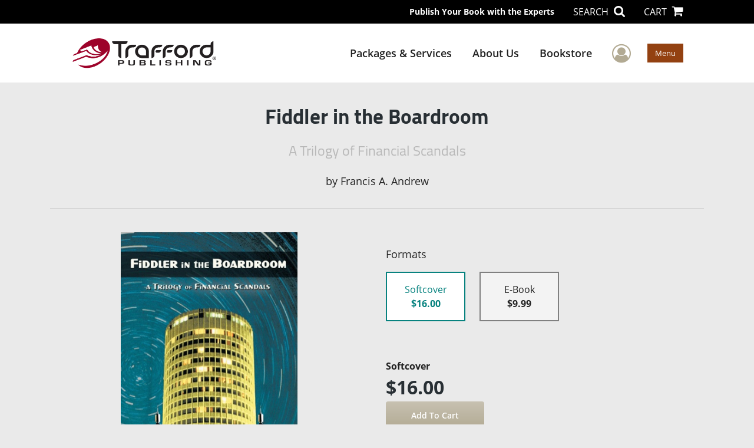

--- FILE ---
content_type: text/html; charset=utf-8
request_url: https://www.google.com/recaptcha/api2/anchor?ar=1&k=6LcE5l4UAAAAAA7hHysMK9B_TKiC--1KeioKMeEr&co=aHR0cHM6Ly93d3cudHJhZmZvcmQuY29tOjQ0Mw..&hl=en&v=PoyoqOPhxBO7pBk68S4YbpHZ&size=normal&anchor-ms=20000&execute-ms=30000&cb=k6gi6otldpf8
body_size: 49409
content:
<!DOCTYPE HTML><html dir="ltr" lang="en"><head><meta http-equiv="Content-Type" content="text/html; charset=UTF-8">
<meta http-equiv="X-UA-Compatible" content="IE=edge">
<title>reCAPTCHA</title>
<style type="text/css">
/* cyrillic-ext */
@font-face {
  font-family: 'Roboto';
  font-style: normal;
  font-weight: 400;
  font-stretch: 100%;
  src: url(//fonts.gstatic.com/s/roboto/v48/KFO7CnqEu92Fr1ME7kSn66aGLdTylUAMa3GUBHMdazTgWw.woff2) format('woff2');
  unicode-range: U+0460-052F, U+1C80-1C8A, U+20B4, U+2DE0-2DFF, U+A640-A69F, U+FE2E-FE2F;
}
/* cyrillic */
@font-face {
  font-family: 'Roboto';
  font-style: normal;
  font-weight: 400;
  font-stretch: 100%;
  src: url(//fonts.gstatic.com/s/roboto/v48/KFO7CnqEu92Fr1ME7kSn66aGLdTylUAMa3iUBHMdazTgWw.woff2) format('woff2');
  unicode-range: U+0301, U+0400-045F, U+0490-0491, U+04B0-04B1, U+2116;
}
/* greek-ext */
@font-face {
  font-family: 'Roboto';
  font-style: normal;
  font-weight: 400;
  font-stretch: 100%;
  src: url(//fonts.gstatic.com/s/roboto/v48/KFO7CnqEu92Fr1ME7kSn66aGLdTylUAMa3CUBHMdazTgWw.woff2) format('woff2');
  unicode-range: U+1F00-1FFF;
}
/* greek */
@font-face {
  font-family: 'Roboto';
  font-style: normal;
  font-weight: 400;
  font-stretch: 100%;
  src: url(//fonts.gstatic.com/s/roboto/v48/KFO7CnqEu92Fr1ME7kSn66aGLdTylUAMa3-UBHMdazTgWw.woff2) format('woff2');
  unicode-range: U+0370-0377, U+037A-037F, U+0384-038A, U+038C, U+038E-03A1, U+03A3-03FF;
}
/* math */
@font-face {
  font-family: 'Roboto';
  font-style: normal;
  font-weight: 400;
  font-stretch: 100%;
  src: url(//fonts.gstatic.com/s/roboto/v48/KFO7CnqEu92Fr1ME7kSn66aGLdTylUAMawCUBHMdazTgWw.woff2) format('woff2');
  unicode-range: U+0302-0303, U+0305, U+0307-0308, U+0310, U+0312, U+0315, U+031A, U+0326-0327, U+032C, U+032F-0330, U+0332-0333, U+0338, U+033A, U+0346, U+034D, U+0391-03A1, U+03A3-03A9, U+03B1-03C9, U+03D1, U+03D5-03D6, U+03F0-03F1, U+03F4-03F5, U+2016-2017, U+2034-2038, U+203C, U+2040, U+2043, U+2047, U+2050, U+2057, U+205F, U+2070-2071, U+2074-208E, U+2090-209C, U+20D0-20DC, U+20E1, U+20E5-20EF, U+2100-2112, U+2114-2115, U+2117-2121, U+2123-214F, U+2190, U+2192, U+2194-21AE, U+21B0-21E5, U+21F1-21F2, U+21F4-2211, U+2213-2214, U+2216-22FF, U+2308-230B, U+2310, U+2319, U+231C-2321, U+2336-237A, U+237C, U+2395, U+239B-23B7, U+23D0, U+23DC-23E1, U+2474-2475, U+25AF, U+25B3, U+25B7, U+25BD, U+25C1, U+25CA, U+25CC, U+25FB, U+266D-266F, U+27C0-27FF, U+2900-2AFF, U+2B0E-2B11, U+2B30-2B4C, U+2BFE, U+3030, U+FF5B, U+FF5D, U+1D400-1D7FF, U+1EE00-1EEFF;
}
/* symbols */
@font-face {
  font-family: 'Roboto';
  font-style: normal;
  font-weight: 400;
  font-stretch: 100%;
  src: url(//fonts.gstatic.com/s/roboto/v48/KFO7CnqEu92Fr1ME7kSn66aGLdTylUAMaxKUBHMdazTgWw.woff2) format('woff2');
  unicode-range: U+0001-000C, U+000E-001F, U+007F-009F, U+20DD-20E0, U+20E2-20E4, U+2150-218F, U+2190, U+2192, U+2194-2199, U+21AF, U+21E6-21F0, U+21F3, U+2218-2219, U+2299, U+22C4-22C6, U+2300-243F, U+2440-244A, U+2460-24FF, U+25A0-27BF, U+2800-28FF, U+2921-2922, U+2981, U+29BF, U+29EB, U+2B00-2BFF, U+4DC0-4DFF, U+FFF9-FFFB, U+10140-1018E, U+10190-1019C, U+101A0, U+101D0-101FD, U+102E0-102FB, U+10E60-10E7E, U+1D2C0-1D2D3, U+1D2E0-1D37F, U+1F000-1F0FF, U+1F100-1F1AD, U+1F1E6-1F1FF, U+1F30D-1F30F, U+1F315, U+1F31C, U+1F31E, U+1F320-1F32C, U+1F336, U+1F378, U+1F37D, U+1F382, U+1F393-1F39F, U+1F3A7-1F3A8, U+1F3AC-1F3AF, U+1F3C2, U+1F3C4-1F3C6, U+1F3CA-1F3CE, U+1F3D4-1F3E0, U+1F3ED, U+1F3F1-1F3F3, U+1F3F5-1F3F7, U+1F408, U+1F415, U+1F41F, U+1F426, U+1F43F, U+1F441-1F442, U+1F444, U+1F446-1F449, U+1F44C-1F44E, U+1F453, U+1F46A, U+1F47D, U+1F4A3, U+1F4B0, U+1F4B3, U+1F4B9, U+1F4BB, U+1F4BF, U+1F4C8-1F4CB, U+1F4D6, U+1F4DA, U+1F4DF, U+1F4E3-1F4E6, U+1F4EA-1F4ED, U+1F4F7, U+1F4F9-1F4FB, U+1F4FD-1F4FE, U+1F503, U+1F507-1F50B, U+1F50D, U+1F512-1F513, U+1F53E-1F54A, U+1F54F-1F5FA, U+1F610, U+1F650-1F67F, U+1F687, U+1F68D, U+1F691, U+1F694, U+1F698, U+1F6AD, U+1F6B2, U+1F6B9-1F6BA, U+1F6BC, U+1F6C6-1F6CF, U+1F6D3-1F6D7, U+1F6E0-1F6EA, U+1F6F0-1F6F3, U+1F6F7-1F6FC, U+1F700-1F7FF, U+1F800-1F80B, U+1F810-1F847, U+1F850-1F859, U+1F860-1F887, U+1F890-1F8AD, U+1F8B0-1F8BB, U+1F8C0-1F8C1, U+1F900-1F90B, U+1F93B, U+1F946, U+1F984, U+1F996, U+1F9E9, U+1FA00-1FA6F, U+1FA70-1FA7C, U+1FA80-1FA89, U+1FA8F-1FAC6, U+1FACE-1FADC, U+1FADF-1FAE9, U+1FAF0-1FAF8, U+1FB00-1FBFF;
}
/* vietnamese */
@font-face {
  font-family: 'Roboto';
  font-style: normal;
  font-weight: 400;
  font-stretch: 100%;
  src: url(//fonts.gstatic.com/s/roboto/v48/KFO7CnqEu92Fr1ME7kSn66aGLdTylUAMa3OUBHMdazTgWw.woff2) format('woff2');
  unicode-range: U+0102-0103, U+0110-0111, U+0128-0129, U+0168-0169, U+01A0-01A1, U+01AF-01B0, U+0300-0301, U+0303-0304, U+0308-0309, U+0323, U+0329, U+1EA0-1EF9, U+20AB;
}
/* latin-ext */
@font-face {
  font-family: 'Roboto';
  font-style: normal;
  font-weight: 400;
  font-stretch: 100%;
  src: url(//fonts.gstatic.com/s/roboto/v48/KFO7CnqEu92Fr1ME7kSn66aGLdTylUAMa3KUBHMdazTgWw.woff2) format('woff2');
  unicode-range: U+0100-02BA, U+02BD-02C5, U+02C7-02CC, U+02CE-02D7, U+02DD-02FF, U+0304, U+0308, U+0329, U+1D00-1DBF, U+1E00-1E9F, U+1EF2-1EFF, U+2020, U+20A0-20AB, U+20AD-20C0, U+2113, U+2C60-2C7F, U+A720-A7FF;
}
/* latin */
@font-face {
  font-family: 'Roboto';
  font-style: normal;
  font-weight: 400;
  font-stretch: 100%;
  src: url(//fonts.gstatic.com/s/roboto/v48/KFO7CnqEu92Fr1ME7kSn66aGLdTylUAMa3yUBHMdazQ.woff2) format('woff2');
  unicode-range: U+0000-00FF, U+0131, U+0152-0153, U+02BB-02BC, U+02C6, U+02DA, U+02DC, U+0304, U+0308, U+0329, U+2000-206F, U+20AC, U+2122, U+2191, U+2193, U+2212, U+2215, U+FEFF, U+FFFD;
}
/* cyrillic-ext */
@font-face {
  font-family: 'Roboto';
  font-style: normal;
  font-weight: 500;
  font-stretch: 100%;
  src: url(//fonts.gstatic.com/s/roboto/v48/KFO7CnqEu92Fr1ME7kSn66aGLdTylUAMa3GUBHMdazTgWw.woff2) format('woff2');
  unicode-range: U+0460-052F, U+1C80-1C8A, U+20B4, U+2DE0-2DFF, U+A640-A69F, U+FE2E-FE2F;
}
/* cyrillic */
@font-face {
  font-family: 'Roboto';
  font-style: normal;
  font-weight: 500;
  font-stretch: 100%;
  src: url(//fonts.gstatic.com/s/roboto/v48/KFO7CnqEu92Fr1ME7kSn66aGLdTylUAMa3iUBHMdazTgWw.woff2) format('woff2');
  unicode-range: U+0301, U+0400-045F, U+0490-0491, U+04B0-04B1, U+2116;
}
/* greek-ext */
@font-face {
  font-family: 'Roboto';
  font-style: normal;
  font-weight: 500;
  font-stretch: 100%;
  src: url(//fonts.gstatic.com/s/roboto/v48/KFO7CnqEu92Fr1ME7kSn66aGLdTylUAMa3CUBHMdazTgWw.woff2) format('woff2');
  unicode-range: U+1F00-1FFF;
}
/* greek */
@font-face {
  font-family: 'Roboto';
  font-style: normal;
  font-weight: 500;
  font-stretch: 100%;
  src: url(//fonts.gstatic.com/s/roboto/v48/KFO7CnqEu92Fr1ME7kSn66aGLdTylUAMa3-UBHMdazTgWw.woff2) format('woff2');
  unicode-range: U+0370-0377, U+037A-037F, U+0384-038A, U+038C, U+038E-03A1, U+03A3-03FF;
}
/* math */
@font-face {
  font-family: 'Roboto';
  font-style: normal;
  font-weight: 500;
  font-stretch: 100%;
  src: url(//fonts.gstatic.com/s/roboto/v48/KFO7CnqEu92Fr1ME7kSn66aGLdTylUAMawCUBHMdazTgWw.woff2) format('woff2');
  unicode-range: U+0302-0303, U+0305, U+0307-0308, U+0310, U+0312, U+0315, U+031A, U+0326-0327, U+032C, U+032F-0330, U+0332-0333, U+0338, U+033A, U+0346, U+034D, U+0391-03A1, U+03A3-03A9, U+03B1-03C9, U+03D1, U+03D5-03D6, U+03F0-03F1, U+03F4-03F5, U+2016-2017, U+2034-2038, U+203C, U+2040, U+2043, U+2047, U+2050, U+2057, U+205F, U+2070-2071, U+2074-208E, U+2090-209C, U+20D0-20DC, U+20E1, U+20E5-20EF, U+2100-2112, U+2114-2115, U+2117-2121, U+2123-214F, U+2190, U+2192, U+2194-21AE, U+21B0-21E5, U+21F1-21F2, U+21F4-2211, U+2213-2214, U+2216-22FF, U+2308-230B, U+2310, U+2319, U+231C-2321, U+2336-237A, U+237C, U+2395, U+239B-23B7, U+23D0, U+23DC-23E1, U+2474-2475, U+25AF, U+25B3, U+25B7, U+25BD, U+25C1, U+25CA, U+25CC, U+25FB, U+266D-266F, U+27C0-27FF, U+2900-2AFF, U+2B0E-2B11, U+2B30-2B4C, U+2BFE, U+3030, U+FF5B, U+FF5D, U+1D400-1D7FF, U+1EE00-1EEFF;
}
/* symbols */
@font-face {
  font-family: 'Roboto';
  font-style: normal;
  font-weight: 500;
  font-stretch: 100%;
  src: url(//fonts.gstatic.com/s/roboto/v48/KFO7CnqEu92Fr1ME7kSn66aGLdTylUAMaxKUBHMdazTgWw.woff2) format('woff2');
  unicode-range: U+0001-000C, U+000E-001F, U+007F-009F, U+20DD-20E0, U+20E2-20E4, U+2150-218F, U+2190, U+2192, U+2194-2199, U+21AF, U+21E6-21F0, U+21F3, U+2218-2219, U+2299, U+22C4-22C6, U+2300-243F, U+2440-244A, U+2460-24FF, U+25A0-27BF, U+2800-28FF, U+2921-2922, U+2981, U+29BF, U+29EB, U+2B00-2BFF, U+4DC0-4DFF, U+FFF9-FFFB, U+10140-1018E, U+10190-1019C, U+101A0, U+101D0-101FD, U+102E0-102FB, U+10E60-10E7E, U+1D2C0-1D2D3, U+1D2E0-1D37F, U+1F000-1F0FF, U+1F100-1F1AD, U+1F1E6-1F1FF, U+1F30D-1F30F, U+1F315, U+1F31C, U+1F31E, U+1F320-1F32C, U+1F336, U+1F378, U+1F37D, U+1F382, U+1F393-1F39F, U+1F3A7-1F3A8, U+1F3AC-1F3AF, U+1F3C2, U+1F3C4-1F3C6, U+1F3CA-1F3CE, U+1F3D4-1F3E0, U+1F3ED, U+1F3F1-1F3F3, U+1F3F5-1F3F7, U+1F408, U+1F415, U+1F41F, U+1F426, U+1F43F, U+1F441-1F442, U+1F444, U+1F446-1F449, U+1F44C-1F44E, U+1F453, U+1F46A, U+1F47D, U+1F4A3, U+1F4B0, U+1F4B3, U+1F4B9, U+1F4BB, U+1F4BF, U+1F4C8-1F4CB, U+1F4D6, U+1F4DA, U+1F4DF, U+1F4E3-1F4E6, U+1F4EA-1F4ED, U+1F4F7, U+1F4F9-1F4FB, U+1F4FD-1F4FE, U+1F503, U+1F507-1F50B, U+1F50D, U+1F512-1F513, U+1F53E-1F54A, U+1F54F-1F5FA, U+1F610, U+1F650-1F67F, U+1F687, U+1F68D, U+1F691, U+1F694, U+1F698, U+1F6AD, U+1F6B2, U+1F6B9-1F6BA, U+1F6BC, U+1F6C6-1F6CF, U+1F6D3-1F6D7, U+1F6E0-1F6EA, U+1F6F0-1F6F3, U+1F6F7-1F6FC, U+1F700-1F7FF, U+1F800-1F80B, U+1F810-1F847, U+1F850-1F859, U+1F860-1F887, U+1F890-1F8AD, U+1F8B0-1F8BB, U+1F8C0-1F8C1, U+1F900-1F90B, U+1F93B, U+1F946, U+1F984, U+1F996, U+1F9E9, U+1FA00-1FA6F, U+1FA70-1FA7C, U+1FA80-1FA89, U+1FA8F-1FAC6, U+1FACE-1FADC, U+1FADF-1FAE9, U+1FAF0-1FAF8, U+1FB00-1FBFF;
}
/* vietnamese */
@font-face {
  font-family: 'Roboto';
  font-style: normal;
  font-weight: 500;
  font-stretch: 100%;
  src: url(//fonts.gstatic.com/s/roboto/v48/KFO7CnqEu92Fr1ME7kSn66aGLdTylUAMa3OUBHMdazTgWw.woff2) format('woff2');
  unicode-range: U+0102-0103, U+0110-0111, U+0128-0129, U+0168-0169, U+01A0-01A1, U+01AF-01B0, U+0300-0301, U+0303-0304, U+0308-0309, U+0323, U+0329, U+1EA0-1EF9, U+20AB;
}
/* latin-ext */
@font-face {
  font-family: 'Roboto';
  font-style: normal;
  font-weight: 500;
  font-stretch: 100%;
  src: url(//fonts.gstatic.com/s/roboto/v48/KFO7CnqEu92Fr1ME7kSn66aGLdTylUAMa3KUBHMdazTgWw.woff2) format('woff2');
  unicode-range: U+0100-02BA, U+02BD-02C5, U+02C7-02CC, U+02CE-02D7, U+02DD-02FF, U+0304, U+0308, U+0329, U+1D00-1DBF, U+1E00-1E9F, U+1EF2-1EFF, U+2020, U+20A0-20AB, U+20AD-20C0, U+2113, U+2C60-2C7F, U+A720-A7FF;
}
/* latin */
@font-face {
  font-family: 'Roboto';
  font-style: normal;
  font-weight: 500;
  font-stretch: 100%;
  src: url(//fonts.gstatic.com/s/roboto/v48/KFO7CnqEu92Fr1ME7kSn66aGLdTylUAMa3yUBHMdazQ.woff2) format('woff2');
  unicode-range: U+0000-00FF, U+0131, U+0152-0153, U+02BB-02BC, U+02C6, U+02DA, U+02DC, U+0304, U+0308, U+0329, U+2000-206F, U+20AC, U+2122, U+2191, U+2193, U+2212, U+2215, U+FEFF, U+FFFD;
}
/* cyrillic-ext */
@font-face {
  font-family: 'Roboto';
  font-style: normal;
  font-weight: 900;
  font-stretch: 100%;
  src: url(//fonts.gstatic.com/s/roboto/v48/KFO7CnqEu92Fr1ME7kSn66aGLdTylUAMa3GUBHMdazTgWw.woff2) format('woff2');
  unicode-range: U+0460-052F, U+1C80-1C8A, U+20B4, U+2DE0-2DFF, U+A640-A69F, U+FE2E-FE2F;
}
/* cyrillic */
@font-face {
  font-family: 'Roboto';
  font-style: normal;
  font-weight: 900;
  font-stretch: 100%;
  src: url(//fonts.gstatic.com/s/roboto/v48/KFO7CnqEu92Fr1ME7kSn66aGLdTylUAMa3iUBHMdazTgWw.woff2) format('woff2');
  unicode-range: U+0301, U+0400-045F, U+0490-0491, U+04B0-04B1, U+2116;
}
/* greek-ext */
@font-face {
  font-family: 'Roboto';
  font-style: normal;
  font-weight: 900;
  font-stretch: 100%;
  src: url(//fonts.gstatic.com/s/roboto/v48/KFO7CnqEu92Fr1ME7kSn66aGLdTylUAMa3CUBHMdazTgWw.woff2) format('woff2');
  unicode-range: U+1F00-1FFF;
}
/* greek */
@font-face {
  font-family: 'Roboto';
  font-style: normal;
  font-weight: 900;
  font-stretch: 100%;
  src: url(//fonts.gstatic.com/s/roboto/v48/KFO7CnqEu92Fr1ME7kSn66aGLdTylUAMa3-UBHMdazTgWw.woff2) format('woff2');
  unicode-range: U+0370-0377, U+037A-037F, U+0384-038A, U+038C, U+038E-03A1, U+03A3-03FF;
}
/* math */
@font-face {
  font-family: 'Roboto';
  font-style: normal;
  font-weight: 900;
  font-stretch: 100%;
  src: url(//fonts.gstatic.com/s/roboto/v48/KFO7CnqEu92Fr1ME7kSn66aGLdTylUAMawCUBHMdazTgWw.woff2) format('woff2');
  unicode-range: U+0302-0303, U+0305, U+0307-0308, U+0310, U+0312, U+0315, U+031A, U+0326-0327, U+032C, U+032F-0330, U+0332-0333, U+0338, U+033A, U+0346, U+034D, U+0391-03A1, U+03A3-03A9, U+03B1-03C9, U+03D1, U+03D5-03D6, U+03F0-03F1, U+03F4-03F5, U+2016-2017, U+2034-2038, U+203C, U+2040, U+2043, U+2047, U+2050, U+2057, U+205F, U+2070-2071, U+2074-208E, U+2090-209C, U+20D0-20DC, U+20E1, U+20E5-20EF, U+2100-2112, U+2114-2115, U+2117-2121, U+2123-214F, U+2190, U+2192, U+2194-21AE, U+21B0-21E5, U+21F1-21F2, U+21F4-2211, U+2213-2214, U+2216-22FF, U+2308-230B, U+2310, U+2319, U+231C-2321, U+2336-237A, U+237C, U+2395, U+239B-23B7, U+23D0, U+23DC-23E1, U+2474-2475, U+25AF, U+25B3, U+25B7, U+25BD, U+25C1, U+25CA, U+25CC, U+25FB, U+266D-266F, U+27C0-27FF, U+2900-2AFF, U+2B0E-2B11, U+2B30-2B4C, U+2BFE, U+3030, U+FF5B, U+FF5D, U+1D400-1D7FF, U+1EE00-1EEFF;
}
/* symbols */
@font-face {
  font-family: 'Roboto';
  font-style: normal;
  font-weight: 900;
  font-stretch: 100%;
  src: url(//fonts.gstatic.com/s/roboto/v48/KFO7CnqEu92Fr1ME7kSn66aGLdTylUAMaxKUBHMdazTgWw.woff2) format('woff2');
  unicode-range: U+0001-000C, U+000E-001F, U+007F-009F, U+20DD-20E0, U+20E2-20E4, U+2150-218F, U+2190, U+2192, U+2194-2199, U+21AF, U+21E6-21F0, U+21F3, U+2218-2219, U+2299, U+22C4-22C6, U+2300-243F, U+2440-244A, U+2460-24FF, U+25A0-27BF, U+2800-28FF, U+2921-2922, U+2981, U+29BF, U+29EB, U+2B00-2BFF, U+4DC0-4DFF, U+FFF9-FFFB, U+10140-1018E, U+10190-1019C, U+101A0, U+101D0-101FD, U+102E0-102FB, U+10E60-10E7E, U+1D2C0-1D2D3, U+1D2E0-1D37F, U+1F000-1F0FF, U+1F100-1F1AD, U+1F1E6-1F1FF, U+1F30D-1F30F, U+1F315, U+1F31C, U+1F31E, U+1F320-1F32C, U+1F336, U+1F378, U+1F37D, U+1F382, U+1F393-1F39F, U+1F3A7-1F3A8, U+1F3AC-1F3AF, U+1F3C2, U+1F3C4-1F3C6, U+1F3CA-1F3CE, U+1F3D4-1F3E0, U+1F3ED, U+1F3F1-1F3F3, U+1F3F5-1F3F7, U+1F408, U+1F415, U+1F41F, U+1F426, U+1F43F, U+1F441-1F442, U+1F444, U+1F446-1F449, U+1F44C-1F44E, U+1F453, U+1F46A, U+1F47D, U+1F4A3, U+1F4B0, U+1F4B3, U+1F4B9, U+1F4BB, U+1F4BF, U+1F4C8-1F4CB, U+1F4D6, U+1F4DA, U+1F4DF, U+1F4E3-1F4E6, U+1F4EA-1F4ED, U+1F4F7, U+1F4F9-1F4FB, U+1F4FD-1F4FE, U+1F503, U+1F507-1F50B, U+1F50D, U+1F512-1F513, U+1F53E-1F54A, U+1F54F-1F5FA, U+1F610, U+1F650-1F67F, U+1F687, U+1F68D, U+1F691, U+1F694, U+1F698, U+1F6AD, U+1F6B2, U+1F6B9-1F6BA, U+1F6BC, U+1F6C6-1F6CF, U+1F6D3-1F6D7, U+1F6E0-1F6EA, U+1F6F0-1F6F3, U+1F6F7-1F6FC, U+1F700-1F7FF, U+1F800-1F80B, U+1F810-1F847, U+1F850-1F859, U+1F860-1F887, U+1F890-1F8AD, U+1F8B0-1F8BB, U+1F8C0-1F8C1, U+1F900-1F90B, U+1F93B, U+1F946, U+1F984, U+1F996, U+1F9E9, U+1FA00-1FA6F, U+1FA70-1FA7C, U+1FA80-1FA89, U+1FA8F-1FAC6, U+1FACE-1FADC, U+1FADF-1FAE9, U+1FAF0-1FAF8, U+1FB00-1FBFF;
}
/* vietnamese */
@font-face {
  font-family: 'Roboto';
  font-style: normal;
  font-weight: 900;
  font-stretch: 100%;
  src: url(//fonts.gstatic.com/s/roboto/v48/KFO7CnqEu92Fr1ME7kSn66aGLdTylUAMa3OUBHMdazTgWw.woff2) format('woff2');
  unicode-range: U+0102-0103, U+0110-0111, U+0128-0129, U+0168-0169, U+01A0-01A1, U+01AF-01B0, U+0300-0301, U+0303-0304, U+0308-0309, U+0323, U+0329, U+1EA0-1EF9, U+20AB;
}
/* latin-ext */
@font-face {
  font-family: 'Roboto';
  font-style: normal;
  font-weight: 900;
  font-stretch: 100%;
  src: url(//fonts.gstatic.com/s/roboto/v48/KFO7CnqEu92Fr1ME7kSn66aGLdTylUAMa3KUBHMdazTgWw.woff2) format('woff2');
  unicode-range: U+0100-02BA, U+02BD-02C5, U+02C7-02CC, U+02CE-02D7, U+02DD-02FF, U+0304, U+0308, U+0329, U+1D00-1DBF, U+1E00-1E9F, U+1EF2-1EFF, U+2020, U+20A0-20AB, U+20AD-20C0, U+2113, U+2C60-2C7F, U+A720-A7FF;
}
/* latin */
@font-face {
  font-family: 'Roboto';
  font-style: normal;
  font-weight: 900;
  font-stretch: 100%;
  src: url(//fonts.gstatic.com/s/roboto/v48/KFO7CnqEu92Fr1ME7kSn66aGLdTylUAMa3yUBHMdazQ.woff2) format('woff2');
  unicode-range: U+0000-00FF, U+0131, U+0152-0153, U+02BB-02BC, U+02C6, U+02DA, U+02DC, U+0304, U+0308, U+0329, U+2000-206F, U+20AC, U+2122, U+2191, U+2193, U+2212, U+2215, U+FEFF, U+FFFD;
}

</style>
<link rel="stylesheet" type="text/css" href="https://www.gstatic.com/recaptcha/releases/PoyoqOPhxBO7pBk68S4YbpHZ/styles__ltr.css">
<script nonce="b_-HiI6iFog1Hl4YAv4b7Q" type="text/javascript">window['__recaptcha_api'] = 'https://www.google.com/recaptcha/api2/';</script>
<script type="text/javascript" src="https://www.gstatic.com/recaptcha/releases/PoyoqOPhxBO7pBk68S4YbpHZ/recaptcha__en.js" nonce="b_-HiI6iFog1Hl4YAv4b7Q">
      
    </script></head>
<body><div id="rc-anchor-alert" class="rc-anchor-alert"></div>
<input type="hidden" id="recaptcha-token" value="[base64]">
<script type="text/javascript" nonce="b_-HiI6iFog1Hl4YAv4b7Q">
      recaptcha.anchor.Main.init("[\x22ainput\x22,[\x22bgdata\x22,\x22\x22,\[base64]/[base64]/[base64]/bmV3IHJbeF0oY1swXSk6RT09Mj9uZXcgclt4XShjWzBdLGNbMV0pOkU9PTM/bmV3IHJbeF0oY1swXSxjWzFdLGNbMl0pOkU9PTQ/[base64]/[base64]/[base64]/[base64]/[base64]/[base64]/[base64]/[base64]\x22,\[base64]\\u003d\x22,\x22wpcnwoHDtMOCwpzDnMK3MsK/GCU4aVVfbsOww5lPw7YWwpMqwp3CjSIuRHZKZ8KPAcK1WnfCgsOGcEd6wpHCscOrwrzCgmHDqFPCmsOhwqzCkMKFw4MXwoPDj8Oew5nCihtmPMKAwrbDvcKbw6Y0aMO7w53ChcOQwoIJEMOtOzLCt18wwrLCp8ORGm/Duy1iw5hvdC5oaWjCgsOaXCM+w5l2wpMCRCBdblsqw4jDjMKowqF/[base64]/DvcO6T8Onw5TDuz3ClcO1woMGGsO/MDTCksOhEVxgHcOcw57CmQzDjsOKBE4bwrPDumbCi8O8wrzDq8OVbxbDh8Kiwr7CvHvChEwcw6rDksKTwroyw64uwqzCrsKYwpLDrVfDl8KDwpnDn01Rwqhpw48Rw5nDusKnasKBw58NGMOMX8KEQg/CjMKxwqoTw7fCugfCmDoccgzCnj4xwoLDgCArdyfClATCp8ODYMKrwo8aQQzDh8KnDVI5w6DCgcOOw4TCtMKaVMOwwpFkHFvCucOgbmMyw5PChF7ChcKAw7LDvWzDrH/Cg8KhaWdyO8Krw6weBkLDs8K6wr4SMGDCvsKMeMKQDjAyDsK/[base64]/CtsOcNMOew55jw5ENw4UCbExPXBvDsAlGYsKkwrx4djzDqMOtYk9jw4lhQcOwAsO0ZyUew7MxJMOmw5bClsK/XQ/Cg8O4Gmwzw7IqQy18XMK+wqLCt2BjPMOpw7bCrMKVwoDDuBXChcOAw4/[base64]/w5ZxOMKkcyLCjl8JQ8KOw5TDqmNlFVIMw43CujRzwqUzwqLCoizDrG1TD8K2SnTCqcKDwowcYwzDkz/Cih5pwobDm8OKeMOSwp9Pw5LCssKeL2oCMsOlw5PCmcK0RMOEbxbDuW5/csKBw4vCvBdpw4gAwoEcVxDDhcOySxPDng9lb8OWw7Q5XnzCg2HCl8KSw7HDsD/CiMKnw79OwofDqC9OBC00IAlYw6sLw5/CsgDCuS/Dn3VLw5xIE2ovFTvDusO/[base64]/DosKqVBlhw7J7A8KaKCvCuURUcl/Ck8KIVQfDm8Knw7zDqB9xwr3CrcOvwpUcw63CsMOTw5rDssKhCsKrcGBEV8KowoYEXTbCkMOlwozCl2XDrMOWworChMKQVwp8WgzCgxjCm8KeEQjDtyLDry7Dk8OQw7hywoxywqPCsMKYwprCpsKBRWHDusKgwoJZHiA9wocAFMKmKsOPCMKAwoJcwp/DtsONwrhxUsK5wrvDlQ04wovDocO5dsKSwoIfWMObTcKSKcOJQ8O6w6jDjXrDqcKKJcKfdDvCui3DiX4TwqtAw4bDiErCrljCocKxeMOXVznDjsOVBcK4cMO8OybCnsOZwoXDkHJ9OMOSPMKIw6vDmBDDtcOxwr/Cn8KxfsKNw7LCocOUw5fDuj4YPsKAVcOeLC08ZMOSbgrDnRjDi8KsQcK7b8KbwovCpsK4DCTCsMK/[base64]/DnCYYS8KLUyNgdcOewqNlw6vCgAfCjXwTLGbDv8Kbwp8YwqHCq0HDj8KMwpRQw7xwAyLCigxowofCosKpOsKxw75Bw5ROPsObW3YMw6jCmxnDp8KGw6k6TXoAUH7CkF/CnwcXwpzDoRPCssOLW3vCjcK7eV/CpcKmInFPw6DDmMOVwozDoMO8fVwLUcKcw4lTNHR7wrklIsOPdcK8w7lNe8KpJgAmQcKlDMKVw5zCtsOgw4M2NsKtJwzClcOKKwXCpMKOwo7ChFzCisODAVcEFMOPw5/DpXlNwpzClsOiC8Osw6JnS8OyYUzDvsKJwoXCoX7CgUQxwpsNXF9LwpfCqg5lw7dzw73CocO8w4HDmsOUKmIEwqVEwrhnOcKvPE/CmyvCrQlfw7zDp8OeWcKbZm8WwqUPwqzCii07UBoqOSJ0worCocOWesO2wq7Co8OfJgk7cAJpMiDCpi/DqsKefyjCusK6JcOsSMK8w7QDw58NwobCnkg+EsKcwrR0TcOGwoXDgMOaS8OBAjTDtcKSdBHDnMODR8OPw4jDlRvCm8OLw5HDm1zCkg7CvnfCtzYrwpcIw7MSdMOXwoYdWVN/woLDrgLDocOXacKeH2vDvcKPw6TCpyMtwoIoP8ORw5Y5w7p1AcK1fcKjw4kMBU8GY8OGw5JEScODw7bCj8O0N8KVEcOgwpzCmm4Hey5Tw4tXcHvDgWLDljRPwo7DkUZIPMOzw73DksOPwrBSw7fCpBZyPMKMW8KdwoVGw5zDlMOZwobCm8KWw6LCqcKfd23CsixXZcK/NWxmZcO2MsOtwoTDvsK0MDrCjFPCgCfCgEkUwo1vw6JAfsOIwpbCsGgZAQE5wocgZ39Swp7Cn2FUw7gpwop/woQpCMOAby8BwonCs2/Cu8O4wozCisOgwotPASrChUc/w4/[base64]/CmgJhw5VgHjZOw7BVw4DChAw/RDkSw7RQasOULsOWwp7Dj8K5w555w7/Cvi7DvMOcwrsYO8KVwopcwrpVGnwKw50YT8OwOiTDiMK+HsOQW8OrO8OCCMKtUQjDp8K6McKOw7g7DUsrwpvDhXjDuCXDscOMMhPDjksvwopwMMK/wrA0w7BHbcKiEcOqVhpdOlAxw5IfwpnDsyTDiwAqw63Ci8ObMjA4VsKiwofCj0N+wp0yVsOPw73CmsK+wqfCt0bCrXxzeUcOUsKTHsKMOsOPaMK7wp5jw6Bkw5kJb8Oiw7tROcOkfUtcDcKkwoRtw5PDhBNtWw8TwpJIwq/CsRxswrPDh8O5cysAIcKyDFvCsU7CvMKMTsOIDEnDqk/Ch8KzXMO3woNswp3ChsKiMEvDtcOaS24/wrNQGWbDnl7DmUzDsGbCtHVBw7Yiw412w7B7w4oaw4/DssO6b8O6TsOMwqXCmMO/wrJdT8OmOgzCn8Kvw4TCl8Kuw5gZI0XDm3vChcOYLAUjw47DhMOMMwTClnrDhR9nw6jCo8OISBdmS2wvwqh9w6PCphY/[base64]/[base64]/DocK7U8KQFkBMw40CKsKEw4DCu8KgwqXCiMKRZkMkworCo3RAT8KUw5DDhVkLETPDpMKzwpoYw6/DlUI7HsKKw6HCoRHDkBBrwp7Dh8K8woPCs8Odw7U/QcOSUGU5ecOuYFRvFBNuw4vDt3tVwq9Hw5t/[base64]/DhioaFsO/DCtbwpDDosOlw47DtTlafsOnecO6w4NcdcOAMWhmwpEJT8O6w7F3w7IRwqTCqG0zw5nCj8K/w53Cm8OfdUoMUsKyNUjDlTTDgStrwpLChsKEwo7DjxXDkcK0DznDocKJwo3CuMOacgvClnHCiU9fwofDhcKkPMKrc8KYw419w4zDmsOhwocmw7nDvcKNw7TDgjfDo05Ef8OywoISP2PCgMKJw4HCtsOrwrHCnmbCr8ORw4HChQfDo8Oqw4rCuMK/w51dFxlrdcOLwqE4wol0N8OgWz8vHcKHWnTDgcKUDMKOw4TCvnjCoAdafHlhwofDvylFdUnCtsK6HiTDl8Ofw70qOW/CihvDlsOkw7Q/w7nDscOcQVrDg8OawqNRaMKMwrbCtcKJCh94dC/Dny4Xw4llfMKdAMOTwrFxwoMCw6XChMO9DMKzwqVTwojCk8KDwpsgw4TCpXbDtcOKKwFywq/CoEI0MMKwOMOew5/CmsOLw6vCq3DCoMOEB2gBw4XDpUzCiW3DrG3DtsKhwoEIwqfCqsOnwoV1PypRKsOeVW8nwrPCrSlZewAufMOOBMOpwqvCpXERwofDrE9vw6zDoMKQwp19wqrDq1nCv1bCncKOX8KTdsOXw6QVwq8qw7HCiMO+O3tuaGHDkcKDw4NXw5zCiAI/[base64]/[base64]/CoCvCnMO8SMKzw7ElwpfCs34iJk8lf8KSJBpHMsOHCMKnTR7CgjvDrcKEFjdKwqw+w7J/wrjDqcOsSCFITsKEw5PDhhbDpCzDisKFwozDgRdmCRd0wpwnwqPCl3vDq03CgQt2wqzCiQ7Dl0nCmgXDj8OVw5ADw4NQA07DqMO2wpFdw4plEcOtw4jCv8O1wrLChgNywqLCv8KgDsOfwrnDkcO9w6pjw4PCgsKUw4Q3wrLDscOXw7Ftw5jClU4XwqbCtsK1w7U/w7IYw7tCA8OfehzDsi3DrsKPwqwBwpLDpcOVcUDDvsKawpjCkAlEFsKKw4hdwpDCqsK6WcK5GjPCtSrCrAzDs3I9B8KkagrClMKNwrV0woI0RcKxwojCnRfDnMOgd0XCkF4SI8KgbsK0Gj/CsT3DqSPDpHsqIcKywqbCt2FXFm8JCBVgWDc2w4p4MRfDnErCqsK5w5jCslkzb3HDiB8vAHTCisOrw7UUUcKMVnwfwr1HU3V/w4HCiMKZw6PCvhg7woNxVBAWwp9jw47ChiFzwrxHJMKowq/CkcOkw5sUw7JiBcODwo7DmcKvKMO0wp3CrSDDt1PDnMOAwqrDlg4PMQgfwp/Duw3DlMKhCg/CoBpNw5DCuyjCgSkIw6Z8wrLDusO0wrxAwo3Chg/DkcOhwp02SitqwrxzIMKNw4jDmn3DmEbDii3CrMOew5FDwqXDpsKxworCtR1NasOMwoPDj8KLwo0bKk7DscOAwr0/c8KJw4vCoMOhw4vDg8Kowq3DgzfDo8KpwqJ4w4xDwoIHAcOxccKKw6FqccKbw5TCo8Onw6wyVTBoSRDDsBbCslfDlhTCi00VF8KqdcOROcK9fApTwpEwFzPCq3TCmsKOEMKxw4XDs39mw6BnGsOxIcOHwoZbWsKuYcKVP29Mw5Z/Ii1GXcKLw6jCmi/DsAFtwqnDtcKgS8O8w5DDrSnCrcKSecOjFyVkI8KIVRJ3wqIvw6Ucw4l8w5oew5xROMOMwqgnw7DDvsORwr0/[base64]/wpHDmUrDtsKXHVHDisKNw6zDlMOHdcKmw4NOwrxddmgubgx9Qj7DuylWw5ACw5bDrsK3w5nDm8OmLMOmwrMNdcKFbcK5w4TDg2UVJhzCrHrDn0TDvsK/w4/[base64]/[base64]/DunA7ImLCpEDDhsK9w47DuCtFwrXCmcOYG8O/IFw/w4vCj2dfwo1tVcKcwp/CrmnDuMKDwpxbO8OPw4/Cmx/DuiLDnsOCIhBiwrs1Hm8CbMKFwrY2MzPCkMKIwqolw4vCncKKGwlHwphkwpnDs8KsYFF4csKZY0RewpdMwrbDmUh4BcOVw4FLBklXF39jPUYZwrU+e8O/EMO3QHLCl8OXaS7DhlzCpsKTYsOTJ3sNTcOKw4tsU8OjTAXDo8O7MsKMw51Mwp0KCmLDqcOaZ8KUdHTCscKKw64uw5Uqw43Ci8OPw6tiFFxvHMK6w6kFEMOmwpEMwp1GwpVXE8KhXn/CrMO/IMKFBMKmOxjDu8OGwpvClsOjT1xZwozCqX1wG1rCoArDpDIPwrXDnzHCviAWXUfClElIwpbDtcOcw73DjHEKw7LDr8KRw4bCkjpMHsK9w7kWwqtSYMOpGSrCkcOxIcKRAHLCksKrwqhVwqomIcOawo/Cjz9xw4DDt8OpcwHCkwZgw6tqwrXCo8OQw5Aaw5nCi1oawpg8w4dLRErCpMObDMOUFsO4H8KvXcKYfWg6UV0Bd0zCjMOaw7zCi3tswpJowqXDgsO/Q8Oiw5TCtRZCwqdyXSDDnA3DpFsFw6oGcA3DpSEEw6x4w7lRWsKJZGYKwr4GTsONHUEKw41sw5XCsE0pw79Kw5lPw4nDmm9rAAg3AsKqT8OTGMKxZjQKUcO4wqDClcOnw5gwOcKREsKxw5DDlcOEMMOHw7/DsWV1K8OFTHYQAcKxwqRXOS/DtMKQw7lUUG5BwrZ/bMOewoBza8OrwrzDqXosVGQ3w4p5wr0vFy0XesOGWsODI03DoMOKwofDsF5ZGMOYT0Q1w4rDt8OqLsO8S8KAwr8twp/CqBhDwrEXUQ/DqnoPw4sPM2vCq8OjSAFwQH7DlMOlCALCmiLCpzxWRwB+w7DDpm/[base64]/[base64]/Cp8OIasOPQzbDicOTOiFrw6JdWy3CilzCmXEMT8O/eWnCsUXCpcOQw47CusKFSXlhwqjDmsKKwrk9w7AYw4zDrC3CmMKsw7xmw5Zow7RkwoMvLcK0CG/[base64]/[base64]/[base64]/DkgjDpsOiPcKqamFvw4TCq8OARcOlw4cWHcKYC1bCmsO4w47ClWXCsxRxw4HCjcKNw5MoXA5NI8KUfhzCuDvDh0NEwpLCl8OMw7vDsxzDiTFRORBoR8KTwrM4HsOGwr9mwp1PB8KgwpDDicOSw7E0w4zDgAtODAzCqcONw6pkfsKfw5LDocKLw4/[base64]/wrHCjcOLwrZ4LcOpwrDCncKOCMKxeUHDrcOJAQfDoEh5E8KGwprClcOJE8KBd8KXwr3Cg0fDki3DqxvClyXCnsOZEjcPw5J0w7zDrMKjByvDpHHCsSMFw4/Cj8K9PcKxwqYcw4ZdwoLCrcOSTsOlOUPCjsK5w6bDmR3DuVrDt8K1w7F9AcOBU3s0YsKPGMKAJcKONXcAHcKPwrAqNFbCisKDZcOGw5UYwpc4OXZxw6NiwozDmMOlUsOWwpYww5DDlcKfwqPDqxoMdMKmwo7Dv3HCnsKaw7wrw5ouwpzCk8O+wq/[base64]/woXChENhwpPDjWPCisOrMMOyFwvDiDHCoTrCosOMbHvDtVEkw5MgAW8JB8Kew79MO8KIw4fDrmPCp3vDkMK7w57DvWhRw7PDkl9JGcO1w6/Dmy/Cun5oworCrAIIwq3ChsOfa8OqbcO2w5rDkn9oKzXDg2VDwpQ3fB/[base64]/DhcK5NiNDYMKWADvCjcKDOQgvw6Fzwq/CscOKSFfCqxbDl8KQwoDDncK+fTXCrFHDo0vCnMO6Xn7DjR1DDk3CtHY8wpbDosKvcwDDvxoEw47Cl8KIw4HCpsKXXy1hVgs6B8K4w7lfAMOyTnh6wqE8w6bCmG/Du8OIw5dZdWZ7w51Nw6RBwrLDrDjCkcKnw64EwpNyw47DsW4DZ0TCi3vCoS5iZAMgC8O1w71DU8KJwqHCn8K4S8OIwp/[base64]/wpt1ETtMeWJISE1vEmnCvmjCpsKABj/DoCjDgl7Cjy/Do1XDrTnCpzjDs8OMCsKHN1LDs8KAYWYJJjZ3Vh3CmU0fSTVVScKew7XDosOMQMOgfMONFsKjKTAtRXEmw5PCo8OBY0ROw4rCoGjCqMOCwoDDrkzCsh8Qw5Jrw648LsKswpnDkXUpwonCgFTCt8KoE8OEw5AJF8KxWghiVMKhw6VHwr7DhhfDg8O2w53DjcOHwqUdw5/CrWvDscK5LMKgw4vCjsO2wqPCrXXCqWxnfWzDqSo1w64rw7HCowPCgcKUw7zDmRE4HcKAw5LDtcKKAcOEwqcDwovDtsONw7XCl8O3wqnDqMKdCRU4GQoAw7NcK8OrIMK2fSFDZhN5w7DDuMOawp9TwqnCpxwtwoIGwo7DozbCojM/wpbDuQbDm8KkQS9fXRnCmcK9NsOfwo8nUMKKw7HCuivCtcKoD8ODRDzDggEDwpTCvifCjDkvdsKpwq/[base64]/SsKEaDjCmk3CrQJfw4cRHAvCkcOywrQew77CkmPDomt1Oy19LMOxeTkcw7RHO8OCw69AwpdLWjdww4xKw6bDlsOCFcO5w4nCoG/DpkMsSH3Cs8KzJhtew43DoyHCo8OSwr8fD2zDtcOiNzrCqMOGNXItWcKtdMK4w4BTQk7DiMO3w77DtwrCrMOwRsKkYsK+YsOQYzUvKsKzwrfDvXcFwptSKlHDqAjDnxPCucO4LQ8bw4/DpcOHwrDCrMOIwrc+wr89w5dcw7xvw7hFwrTCjMOSwrJBw5x8MEnCt8KXw6I9wr1awqZ1L8OFSMKPwrnDisKSw6YaCQ3CsMO7w57ComLDrMKHw7/CjMOGwpc/S8O/RcK3a8OyUsK1w7Awb8OKKhZyw5nCgDkyw5hIw5/Dmh7CnMKPbcKJKGbDlsOaw7/[base64]/[base64]/w4PDoBwDekPCnMKhwrfDh3gPwqzDpcOPwrQnwqHDvMKTwpPCgcKQbx4ewrLCgl/[base64]/Do8KWwpd8SU9mclE9wonDjVPCrUDDoDLCuA3DhsKbZQwpw6XDpwFaw5jDkcOoMTDCgcOrfsK/wpBHV8K1w6cQHEPDt1LDgCHDgkBBw65mw6FhAsKnw41Lw41sAkoFw4nCihHDpX0Tw6hlXBXDisKQcA4AwrQxEcO8EcOrwpPDvMOOJGFAw4ZCwoErVMO0w6IgfcKkwpR6QsK0wrkdTcOJwoQDJcKiGsOYAsO4NMOda8OnEi/CtMOsw75LwrHDmDvCoUvCo8KIw5I9elE3DVnCnsOJwoDCiS/CpcK9fsK8HisOZsKMwphUJMOAw44kSsO3w4Zae8OYacOEwpMQfsKOH8Kuw6DCt1pfwoseWU3CpFbCmcOaw6zCkUJZXz7CpMO/wqgbw6fCrMOLw47DhXHCnT8TIBo6O8ORw7lQRMODwoDCkcKeTsO8FcKYw7F+wqPDn2nDtsKxLXMXPiTDisKxMcO2wqLDkcKmSirCpCvDnkVpwrLCrcOyw54qwoTCnWfDlUHDnggbbVE0NsK6AMO3ScOvw6Y+wq8YDhXCtkcNw7Q1I1vDo8O5wqB/McKZwok/Pl1mw4YIw4E4Z8KxaBLDoTICXMOjXlM6a8K4w6kBw5rDm8O8Ri/DgSLDsh7CpcOrE1nCh8O9wqHDgFfCuMOBwqbDrz1mw4rCqsOCHyA/wpl2wrw/DzvDolJPM8OFw6Vpwo3CuUhtwqdDUcO3YsKTwqbCgcK/wrbCk2UCwo8Mwr7CsMOTw4HDq0bDucK7NMKJwoHCiRRgHVMiIAHCqsK7wqduwp1DwrcXacKFG8KowpLCuRDClAhRw4RbCj7CvcK6wrBOWG95P8Khw4wQZcO7F1V/[base64]/ClGkPw4/CrMOIacK/w4cQE8O5aEdaAlFbwodTwr9aZcOUKETDljQuKMO5wpvCiMKQwqYLHADCncOfYVBlBcKNwpbClMKZw6LDrsOGwq/Dv8O/[base64]/w6wGw5jDsw9TWsKzOsKBOAZ4UGovEi4PTTLDsjvDn07DvMKTwoMzw4LDjcOzBzEtdw4Awpx3EcK+wp7DhMOKw6VuOcKFwqseVsOpw5slZMO5YWzCnMKlWwbCmMONJF8EH8Orw4BKRVpMI2XDiMOhT08KcQHCnktrw6vCpRROwoDCiwTDh3xQw5/ClMOGeQfDhMK3Q8Ksw5VfQ8OIwrhjw4hpwqfCo8OWwqIkSFHDnsKELFUbwq/CmlhxN8OjCwfDnWE1f1DDkMKBbB7Cj8Ohw59dwo3DsMKGDMONRz/[base64]/wpLDscK6U8OQFsOmwohcwqLClGTCt8KGFnpZeMO8M8KcTUlyd27Cm8OJcsKBwrk0OcKVw7howotPw79nbcKRw7nCssO3wq1QYcKgRMKvdzrDmMO+wr3DssKww6LCkUhLW8KOwqDCiC4vw4DDrcKSFMK/w7/Dh8OXQFoUw57CgxlSwr7CpMK7J2wacMKgeBDDk8KDwqTDuBtEKcKtAWTCpMK2cgUGYcO7ZjUUw4fCj14iw6JFK3XDssKUwqbDosODw6jDoMOSV8OOw4PCnMKLTMOdw5XDr8KBwpPDg3M6HsOiwqzDkcOLw6MiMTYta8OJw5/[base64]/HTTCnGPCty9Nw7fCrEpvwq3Co8ONaMK0EgMPwozDnMKlLw3Di8K7OEPDr03Dty/DsDB1RMORN8OCX8KAw4Q4w4c3wr7CnMKww7TCmGnCgcOjwpxKw5HDgmfChGFfCUgAAgnDgsKFwp4AWsKiwoZ3woYxwq49K8KRw6nClMOEbhJRfsO+w4tlwo/CqAxIbcOtejHDgsOhJsO9V8Ogw7h3wpRCfMOTEsK5M8O3wpzDk8K3w7PDncOiARbDkcOMwosRwpnDlFdww6YvwpfDrkILwrXCij0kwqbDmMK7DCcrM8Kuw65kFVLDtlbDhsOYwoI8wojCoVbDrcKfw604eQdVw4MFw7/DmcOpX8KowrrDi8K9w6kYw67Cj8OGwrs2ccK/wqQnw6bCpSRYOSkYw6HDklsBw5rCicK6CMOrwq5fLMO+RMOgwp4lw7jDtsOEwoLClgXDhy/[base64]/Dr8KgfRc3w6ZlBsOSwpLDqcOWw7lbK3MOw59VP8OqFXHDm8OCwosvw5/Cj8OKP8KmT8OEU8OrXcKFw5LDl8KhwrvCmC3CoMORYsOJwqEDPXLDs1zClMO8w7XChsKmw5zCjjvCtMOwwrl1esK8fcKmblsWw7lEw7ZGaV4eVcOlZWTCpDjCrMO4FQTCpTvCiG9AS8KtwqfCmcKEwpN9w5hMwolAX8OIDcKoa8KOw5J3WMKQw4UaIQzDhsKNRMK/[base64]/CjMOMMhxXbMKcw57DocKvZ8KGw7dfw6J0w7x9LMK1w6nCusOKwpfCmsOIwr1zP8OBFT7CnnRkwqMhw5VLBcKwcykmPjDCnsOKUhxXQ2lQw75eworCugrDgWdawp1jEcOJd8O5wr5JZsO0K0oDwq3CmcKrUsObwq/Dv2tZWcKqw7TCnsOXeCrCpcOyRsOQw47DqsKaHsKEfMOswozDskkhw49Dw6rDhnEeSMKmSDRKwqzCtCrCgsKXdcOORcOEw5HCgsOmQcKowqLCnsOuwo5WJkIKwobDicOrw6pIQ8OLd8K6wox8e8Kqw6Nkw4/CkcOVUMODw5nDr8K7HV7DhDfDu8KIw4PCisKraF0gOsONa8K/wqkjwoEICloYDTVxwrTCllXCvcO7dA/Dh3fCgUMtTGDDuioTW8KwZsKfPEPCqlnDkMO4wrg/wp8SHBbCksK2w4o7IGvCvxLDml9VA8OJw7HDtRN9w7nCjcKKFFguw4nCnMKiU0/CgHMWw41wZsKTIsKdw7PChXjDocKow7nCvMK7wowvVcOewq3DqzU+w4XCkMOfVnLDgA4xInvCt2/Dt8OYw7NlLiXDqDTDuMOZwoImwoPDnF/DuyMBwp7Cty7CgsOUIl06EHDCnTnDgcOVwrfCtsKQanfCtETDl8OoUMO7w4jCkgVVw5QTP8OUVgdpVMOBw5Y7wqnClWBZY8KAABcLw6TDscKgw5jDqsKqwoHCusKlw7IvCsK/[base64]/[base64]/DtMOEwoUsNAbCi8Opw5HCjcKAIcK9w5U5JHHCoXxXCBXDicObLTfDiGPDuCxxwqp1YRnCuGIrw5zDhCwswrHDgcO8w5nCiiTDp8KPw4lhwqvDlcOiw7w/w6dkwqvDsD3Cs8OWOXE1VcKnPg49OMOHwoTCtMO8w73CmsOOw6XCmsO8YWjDmMKYwo/DmcOPF3UBw6B2DllVFMO7EsO9HcOywp5Ww6BtGBEOw7HCnV5ZwqoPw7jCqRw1wqbChMKvwoHChCJZXAlQUgTCuMOiAl0dwqw4fcKZw4FgXsOvcsK4w4zDqnzDisOlw5bCgzpbwrzDphnCtMKzS8KSw7vCt09sw4JjBMKYw7ZlHg/ChVpdKcOmwrbDsMO0w7DDrAMwwowhISXDiyTCmErChcOhTAQbw77Dv8Omw4vDpcKHw5HCocOhDxjCvsKXwoLDllpPw6bCg3/DusOEQ8K1woTCj8K0XTnDlFPCh8KhU8KTwqbCqzldw6TDp8Klwr5bUcOUBkXCm8Ond3tswp3CjTpBGsO5wqUBOMKvw7dYwow0w4cfwrE+UcKiw6XCm8KowrrDh8KAdE7DsmrDvX/[base64]/CncODwo5xQA/Ck8KYUBkIIVTDl8OfwolIw43Di8OTwrTCjsOrwoXCji3CnUsZEnsPw5bCiMOkMx/DqsOGwqlLwrTDqsOLw5/CjMOBw7rCn8OQwrLCqMKXEcKPZsKtwr/CknFMw77Cgwg6U8O7Myk4PsOrw4dWwrRKw7TDvMORKH15wrYMScOXwqp+w7HCrGfCs13CpWYcw53Ch1FHwp1RM1DCsFLDp8OmJMOLWjgoeMKXbsO6PVLDozDCpsKIXRrDmMOtwp3CiSAiT8OmR8ONw6AIU8OQw6/Chjgdw6LCpMOhED3DkxLCmcKrw6HDlALDhG0AT8KyHCDDg2LCmsORw4ZURcKYMBA8bMO4w6vCuybCpMKHJMO7wrTDgMKjwqN6RynClB/Dpn8Gw4hjwpzDtsK5w63Cn8K4w4rDuCpwXsKcWEooMWXDp34EwojDn1fCinbCiMKjwplow6tbKsK2PsOaRMKUw7dnYRvDkMKww6hoRsOjUSjCtMK2wpTCoMOpTgjCiRUacsKHw7rCl0HCgy/Cih3CjsKGMcOGw7tQIsKaWDQCdMOrwqjDtMOCwr5JUVnDvMONw6nDuU7DjB/Cins+JMK6acO8wpPCpMOqwrDDuGnDnMKOWMKCJEPDoMKQwqlpHGnDtCfCtcK2YCsrw4ZTw48Kw5Rgw47DpsORUMOawrDDmcOrbU8/[base64]/CrhB+woTDgxMDbF1UJcO1RMOqw53DuMKZQcOwwqsdd8OEw6DDu8OVw5HDssKdw4TDsxnCrknClGNGYw/Dny3DhxfDvcOWcsKMcWAwMCvCm8OUAHLDlMK9w7TDisO5Xjdxwp3ClhbDocKHwq1/[base64]/CohY2w4fDoMK9wo/Dk30DZkAaw6XCsV3Dn1t8IV9QHcK8wo4fXMOSw4jDoh4GPMOGwqnChcKObcOMP8Oowr1EZcOCLBc4ZsOLw7nCocKpwrB/w70/[base64]/CkTvDnzvDrMOQOnYpwrPDgzTDjSXDssKKZDw9PMKIwq9fCwjDjMK1w7vChcKLLsO4wp8vPBg/UA/CqSLChsOEMMKqcW7CnDVSNsKlwqNqw45fwpnCo8OPwrnDmcKZR8O0PgjDpcOmw4rCun9Nw6wwVMKHw45LeMOdE1XDuHLClC9DI8KTczjDhsKzwrHCvR/DoznDocKFGGxLwrrDjybCo3zCmzBQAsKSXsKwDVnDo8KbwqDCusKMRyDCp3EqD8ODNcOhwqpwwq/Cm8KHIcOgw6LCvTXDoRrCvn5SS8KwZnAuw43Cg19RV8Kiw6XCrnDDs38KwrF1w74mBRbDtWzDu3bDiDHDuWTDkhfCjsO4w5Mrw4RewoTCgkJFwq0Hwo3CtXrChsKGw5HDnsOMe8OywrxlVhFtwpbCtMOZw4Msw6TCssKVGQ/DoArCsRbChcO1YsKZw4hrwqpRwr9ow5sCw4UNw4vDhMKscMKkwpjDjMKjQcKvbMK8PcK+JsO/w4LCo2kawqQawps6w4XDrnnDomXCvSLDhmTDkCbDmRZCcx8/wrDCnUzDhsKtLG0HNljCssKVUgjCtiPDnizDpsKlw5LDm8OMKD7Dh0wiwrUywqVqwoJlw79CX8KJUV96DA/[base64]/CqFLDhyMowr3DsR7DowEjX01Cw6fCuHDCtcKCcQNIacKVA0PCgsOXw6vDsWrDncKrXUlSw61Lw4VeUi/DunXDncOWw4wAw6jCiArDpwh/wrvCgwdcJzwwwpwcwpLDhcODw5ICwohqcMOUal8YfQ1ENHzCtcKqwqcnwo0kwqnCiMOaa8KLacKOXUfCm0jCtcOAaRxiGEgBwqdnRGbCicKUVcOow7DDhW7CrMOYwqrDj8K0w4/DlxrCq8O3WHTDl8OewobCscOkwqnDvMOXIyHCuFzDssOVw4XCtcOfbMKSw77DkRkfBCtFesOwQhB0OcOVRMO8LHNdwqTCgcOEfcKne0wQwrbDvnNTwpg6HMKjw5rCiHI2w7g7DsK3w6LDvcOCw5zCisK0DcKGY0JkCg/DlsOZw7g8wr1GYnknw4nDhH/[base64]/[base64]/CjQYsU07Dq8OOd8Kiw7ltwo3Cp05JM8OVMsKHPEzChH8vE33DhkzDr8Ogwr4Oa8K1ecK4w4F/EcKBIcOlwr7CtHnCjcKtw6UrecK0TBgqOcOVw6zDo8O4w5PCnVsKw69kwo/CmHkOLzklw7TChgTDtnQXdhAULTB1w6jDgBBEARBPecKtw7tmw4DCjcOaZ8Oaw6ccGcK4EcKTemhww7TDg1PDtcKkwpPCiXfDvA/DmzEPRiwteS4hVsKsw6R7wpFFcwUBw6bCuyBAw6nCt2Vpwo0jG0jCl20Yw4bCiMKiw75CEHHCuWvDsMKhMMKowrLDsV0xI8KIwpjDksKxMUwFwovCssO+TsOKwqTDiyHDkA5kWMK/[base64]/[base64]/VDXDsV0Wwrkpw4JPwoPCsBrDqcOeYC3DhH/DoMKlw67DoxvDjBrCmcO3wrtkJQ/CrjMEwotew5lWw7BuDcKOKi1awqbCgsKkwqfCkX3CkRrCkEDCkyTClRBmVMOQLnF0C8K6w7rDkXwzw4PCjijDlcOUG8K/IAbDnMK2w63DpD3DgT59w7fDjiRWE39Nwq9mAcO8FsKfw4bCv2PCu0bCnsK/[base64]/DiMKWDCliIjbCt8K/[base64]/DucKYwrPDisKhMQVtw5TCiMOLwovCgFHCvWtwwrBvD8OPasONwoXCs8KDwr7ChHXCq8OkbMKQBMOVwoXDuG8Zd04vBsKAfMKkE8K0w7nCg8OMwpI2w6Fqw6XCnAkewqbCjUTDhUjCqE7Com9/w7PDmMOTAsKbwptMchg6w4XCpcOfLk/[base64]/w5QLbmtvVDs5Em7DhsKBf1vDtMOsPMK0w4/CuyHDvMKNXCl4CcK3SRYHbcOhaWjCigABbMKaw6nCr8K5EE/[base64]/[base64]/DlUJ9W8KpGMKhw4RvwqHCpsKkw5QUYzpCw7rDi25LLzzDk2seGMKkw48fwpXDmh8uwqvCvwnCiMKIw4nDkcO3woLDo8KQwppXH8K8ZRzDtcOUOcKQJsKxwqA5wpPDhi8xw7XCknVMwpzCl11XIyzCiUHCvMORwo/Dq8Oqw7gdOQdrw4LCssKQdcKTw6NkwrfChsOtw77DgMKIN8Onwr3CpUciw58wXww0w7csWsOcDhN7w4YYwrDCmHQ5w4TCp8KLJC86QQbDli/CkcO2w5nCi8KewoVKAhVtwo/DohbCvMKIXkB7wqzCmMKdw5E0HWMuw4fDqUXCgcK/wrMycMKaH8KGwrrDiinDucOBwogDwowRCsKrw6MVTMKPwoXCssK7wojCl1vDqsKSwqBCwp4XwrFrScKew5haw6jDiS98DR3Dp8OGw7J/aGQuwobDqA7CqcO8w5Iqw7HCthDDvDI/eEPDlArCo2YSIhzDlSzCl8OCwonCjMKNw6VURsOiX8K7w4zDnT/CoFTCmBjDoT7DqnXCm8OCw6d/wqJ8w60hRiPDkcOxw4LDt8O5w5XDpWfCnsKEw5dVZjEowrM2w7VHSBrCqcO1w7Qrw7BdPA3CtsO/b8KkNGonwrVTbUzCkMKmwp7DocOBTy/CnAbClsOXWsKDLcKBw4bCjsKfLXFLw6/[base64]/DgsKNO8OPwqIGwobCnUsqw6hCfMKewoHCk8OvRMOaRWfDg0wcbx9JQDjCozjCpcKrJ3Yjwr7DiFh2wrvDssKuwqTDp8OrAhfDu3fDoQzCrFxwK8KECQgSw7TCisOnDcOcR1oPSsKGw6oVw5/DoMOuRcKgM2LCkgjCrcK+ZsOqD8K3w5wPwrrCvmw9FcKbw5BKwox0wqwCw4dww69MwrXCp8O3BEbDt1Yjbj3DlAzCuSIxSnkpwo0ww4jCjMObwrEJecKNKQ1QJcORGsKSUMKnw4BAwqFTS8O/[base64]/DhTVRwo47ecK5fgtvPcONw6kewpd/VBNVN8Oew5E/HcKsIcKUY8KtOzvCtMOvwrJJw6LDt8KCw6nDl8OeFzjDicKrdcOmMsOYXl/CgRPCr8OHw6PCt8Kow6Bywr3Dq8O9w5HChsO7UFJ3CMKTwq90w4zCjVJUeSPDnXMRRsOOw4TDrMO+w7wWRsK4EsOEb8KEw4jDvQEKAcOQw5fDlHvChMORTAgqwr/Cqzp/BcOKXh/[base64]/DnG3Dj2nDqjfDl8OSBMKcwpQIwoZKc31bwqDCiG1rw7sxCHZqw5NjK8KrERbCj05NwoUEeMK7eMK8wrJCw6nCpcORJcOtP8OmXltww73ClcKzW3Ebf8OawqNrwoDDh3TCtmbDr8KkwqYoViFdX34/wq1Yw7w8wrV6w4JhbnoMEjfCjEEEw5low5JnwqXCtcO8w6vDunTCgMK/CgzDpzbDnMKxwqVmwpEacDzChMOlFQN1R0FhEw3DqE53w4zDtsOaN8ORdsK0WT8tw64NwrTDisOkwpxJFsOtwrRSeMOIw4lew6cRPD0Xw4rCj8OEw6fDrg\\u003d\\u003d\x22],null,[\x22conf\x22,null,\x226LcE5l4UAAAAAA7hHysMK9B_TKiC--1KeioKMeEr\x22,0,null,null,null,1,[21,125,63,73,95,87,41,43,42,83,102,105,109,121],[1017145,739],0,null,null,null,null,0,null,0,1,700,1,null,0,\[base64]/76lBhnEnQkZnOKMAhnM8xEZ\x22,0,0,null,null,1,null,0,0,null,null,null,0],\x22https://www.trafford.com:443\x22,null,[1,1,1],null,null,null,0,3600,[\x22https://www.google.com/intl/en/policies/privacy/\x22,\x22https://www.google.com/intl/en/policies/terms/\x22],\x22Mz01yov3Inv7crpwU4l2hP0Is0Xiw7/ebllF32ewAw0\\u003d\x22,0,0,null,1,1769146676428,0,0,[116],null,[138,25,32,175],\x22RC-aVtSgm0qaDdX5A\x22,null,null,null,null,null,\x220dAFcWeA6hcTS2y0_EiyaJoCZ0fwk_ntCQkHtUcA9dKj6kGg8S4sBVgMqpFfePvh5DjBzPfZOFQOu6keeXOxnEpp5JP0dKyu_o7Q\x22,1769229476370]");
    </script></body></html>